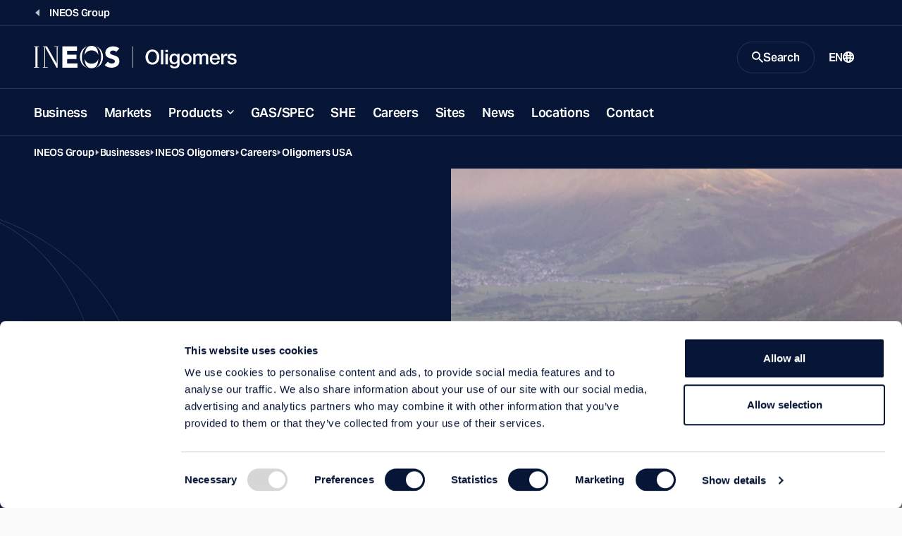

--- FILE ---
content_type: text/html; charset=utf-8
request_url: https://www.ineos.com/businesses/ineos-oligomers/careers/oligomers-usa/
body_size: 13469
content:
<!DOCTYPE html>
<html lang="en">
<head>
    <meta charset="UTF-8" />
    <meta name="viewport" content="width=device-width, initial-scale=1.0" />
    <meta http-equiv="X-UA-Compatible" content="ie=edge" />
    <title>Oligomers USA | INEOS Oligomers</title>
    <link rel="preconnect" href="https://use.typekit.net" crossorigin />
    <link rel="preconnect" href="https://p.typekit.net" />
    <link rel="preload" as="style" href="https://use.typekit.net/wic3dos.css" />
    <link rel="stylesheet"
          href="https://use.typekit.net/wic3dos.css"
          media="print"
          onload="this.media='all'" />
    <noscript>
        <link rel="stylesheet" href="https://use.typekit.net/wic3dos.css" />
    </noscript>
    <link rel="stylesheet" crossorigin href="/assets/style.css?v=HqcZJzHtWGik5FWJNLZCZ8bj4QMGXp4BDwmfcNFIlIg">
    <link rel="apple-touch-icon" sizes="180x180" href="/assets/apple-touch-icon.png">
    <link rel="manifest" href="/assets/site.webmanifest">
    <link rel="shortcut icon" href="/assets/favicon.ico" media="(prefers-color-scheme: light)" sizes="any">
    <link rel="shortcut icon" href="/assets/favicon-dark-mode.ico" media="(prefers-color-scheme: dark)" sizes="any">
    <link rel="icon" href="/assets/favicon.svg" type="image/svg+xml">
    <meta name="msapplication-TileColor" content="#071637">
    <meta name="msapplication-config" content="/assets/browserconfig.xml">
    <meta name="theme-color" content="#ffffff">


    <meta name="twitter:card" content="summary_large_image" />
    <meta name="twitter:title" content="Oligomers USA | INEOS Oligomers">

        <meta name="description" content="INEOS Oligomers is a muti-million euro/year business included in INEOS Group Holdings." />
        <meta property="og:description" content="INEOS Oligomers is a muti-million euro/year business included in INEOS Group Holdings." />

    <meta property="og:title" content="Oligomers USA | INEOS Oligomers" />
    <meta property="og:type" content="website" />
    <meta property="og:url" content="https://www.ineos.com/businesses/ineos-oligomers/careers/oligomers-usa/" />
        <meta property="og:image" content="https://www.ineos.com/assets/apple-touch-icon.png" />
    <meta property="og:locale" content="en" />
    
    <link rel="canonical" href="https://www.ineos.com/businesses/ineos-oligomers/careers/oligomers-usa/" />
    

        <!-- Google Tag Manager -->
        <script>
            (function (w, d, s, l, i) {
                w[l] = w[l] || [];
                w[l].push({
                    'gtm.start':
                        new Date().getTime(),
                    event: 'gtm.js'
                });
                var f = d.getElementsByTagName(s)[0],
                    j = d.createElement(s),
                    dl = l != 'dataLayer' ? '&l=' + l : '';
                j.async = true;
                j.src =
                    'https://www.googletagmanager.com/gtm.js?id=' + i + dl;
                f.parentNode.insertBefore(j, f);
            })(window, document, 'script', 'dataLayer', 'GTM-KLWT78Z');
        </script>
        <!-- End Google Tag Manager -->

    
    
    
</head>
<body class="bg-light" data-search="/searchresultspage/autocomplete/">
        <!-- Google Tag Manager (noscript) -->
        <noscript>
            <iframe src="https://www.googletagmanager.com/ns.html?id=GTM-KLWT78Z"
                    height="0" width="0" style="display: none; visibility: hidden">
            </iframe>
        </noscript>
        <!-- End Google Tag Manager (noscript) -->
<script src="/site.js?v=OcQRTmBn08gaZaj8ZsUtbY8y-Xmh3sysf5mwQFyjgkg" type="text/javascript"></script>

<header class="c-site-header js-header-sticky" data-module="header">
    <a class="c-button is-primary is-small fixed top-1 left-full z-50 focus:left-1" href="#main-content">Skip to main content</a>
        <div class="c-site-header-back-wrapper">
            <div class="c-site-header-back">
                <a href="/" class="c-site-link is-link is-back">
                    <span class="c-site-link-text">INEOS Group</span>
                </a>
            </div>
        </div>
    <div class="c-site-header-bar-wrapper">
        <div class="c-site-header-bar">
            <div class="c-site-header-logo is-double">
                <a href="/businesses/ineos-oligomers/" class="c-site-link is-logo">
                    <img src="/contentassets/10f2b7b9dd97445486a3e2744d4c63f2/oligomers-mobile-logo.svg"
                         class="o-logo c-site-link-svg" alt="Oligomers mobile logo.svg">
                    <img src="/contentassets/10f2b7b9dd97445486a3e2744d4c63f2/oligomers-logo.svg"
                         class="o-logo c-site-link-svg is-wide" alt="Oligomers logo.svg">
                </a>
            </div>
            <div class="c-site-header-bar-controls">
                    <button class="c-site-link is-button is-search js-button-search" aria-expanded="false" aria-controls="search-modal">
                        <svg class="o-icon c-site-link-icon is-closed"
                             width="16"
                             height="16"
                             viewBox="0 0 16 16"
                             xmlns="http://www.w3.org/2000/svg"
                             aria-hidden="true"
                             focusable="false">
                            <path d="M11.435 10.063h-.723l-.256-.247a5.92 5.92 0 0 0 1.437-3.87 5.946 5.946 0 1 0-5.947 5.947 5.92 5.92 0 0 0 3.87-1.437l.247.256v.723L14.637 16 16 14.637l-4.565-4.574Zm-5.489 0A4.111 4.111 0 0 1 1.83 5.946 4.111 4.111 0 0 1 5.946 1.83a4.111 4.111 0 0 1 4.117 4.116 4.111 4.111 0 0 1-4.117 4.117Z"
                                  fill="currentColor" />
                        </svg>
                        <span class="c-site-link-text is-closed">Search</span>
                        <svg class="o-icon c-site-link-icon is-open"
                             width="16"
                             height="16"
                             viewBox="0 0 16 16"
                             xmlns="http://www.w3.org/2000/svg"
                             aria-hidden="true"
                             focusable="false">
                            <path d="M14.359 3.056 3.05 14.364 1.636 12.95 12.95 1.636l1.409 1.42Z" fill="currentColor" />
                            <path d="M1.641 3.056 12.95 14.364l1.414-1.414L3.05 1.636l-1.409 1.42Z" fill="currentColor" />
                        </svg>
                        <span class="c-site-link-text is-open">Close</span>
                    </button>

                <button class="c-site-link is-button is-menu js-button-menu" aria-expanded="false" aria-controls="site-navigation">
                    <span class="c-site-link-text is-closed">Menu</span>
                    <svg class="o-icon c-site-link-icon is-closed"
                         width="16"
                         height="16"
                         viewBox="0 0 16 16"
                         xmlns="http://www.w3.org/2000/svg"
                         aria-hidden="true"
                         focusable="false">
                        <path d="M15.992 4H0V2h16l-.008 2Zm0 5H0V7h16l-.008 2Zm0 5H0v-2h16l-.008 2Z" fill="currentColor" />
                    </svg>
                    <span class="c-site-link-text is-open">Close</span>
                    <svg class="o-icon c-site-link-icon is-open"
                         width="16"
                         height="16"
                         viewBox="0 0 16 16"
                         xmlns="http://www.w3.org/2000/svg"
                         aria-hidden="true"
                         focusable="false">
                        <path d="M14.359 3.056 3.05 14.364 1.636 12.95 12.95 1.636l1.409 1.42Z" fill="currentColor" />
                        <path d="M1.641 3.056 12.95 14.364l1.414-1.414L3.05 1.636l-1.409 1.42Z" fill="currentColor" />
                    </svg>
                </button>

                    <a href="/language-selection/?contentId=1870141" class="c-site-link is-link is-language">
                        <span class="c-site-link-text">EN</span>
                        <svg class="o-icon c-site-link-icon"
                             width="16"
                             height="16"
                             viewBox="0 0 16 16"
                             xmlns="http://www.w3.org/2000/svg"
                             aria-hidden="true"
                             focusable="false">
                            <path d="M8.014.001a7.974 7.974 0 0 1 2.295.3h.2v.1a7.985 7.985 0 0 1 3.974 2.907 8.003 8.003 0 0 1 0 9.377 7.985 7.985 0 0 1-3.974 2.907v.1h-.2a7.972 7.972 0 0 1-4.391 0h-.1a7.984 7.984 0 0 1-4.2-2.87 8.003 8.003 0 0 1 0-9.652A7.984 7.984 0 0 1 8.015.001Zm.2 10.194H6.715c.1 1.3.3 2.498.699 3.798.497.063 1 .063 1.497 0 .4-1.3.599-2.499.699-3.698H8.213v-.1Zm-3.494.2h-.2l-.698.2h-.2l-.798.3a5.993 5.993 0 0 0 2.395 2.398c-.299-1-.399-1.999-.499-2.898Zm6.987 0-.1.4-.4 2.298a5.993 5.993 0 0 0 1.996-2.198l-.498-.2-.998-.3ZM2.225 6.297a6.004 6.004 0 0 0-.2 2.699l.899-.3 1.597-.4a25.016 25.016 0 0 1 0-1.599c-.599 0-1.198-.1-1.597-.3l-.699-.2v.1Zm11.478 0-.5.2c-.399.2-.997.3-1.596.3a24.64 24.64 0 0 1 0 1.599c.599 0 .998.2 1.397.3h.2l.598.3a6.006 6.006 0 0 0-.1-2.599v-.1Zm-7.086.7v1.3c1.03-.04 2.063-.04 3.093 0v-1.3c-1.03.039-2.062.039-3.093 0ZM8.014 2h-.599l-.1.4-.499 2.598c.898.03 1.797.03 2.695 0A23.014 23.014 0 0 0 8.812 1.8l.2.2a5.98 5.98 0 0 0-.998 0Zm3.194 1 .1.499.199 1.4 1.197-.3h.2a5.991 5.991 0 0 0-1.697-1.7V3Zm-5.989-.3h-.2a5.992 5.992 0 0 0-1.796 1.798l.4.1 1.197.3c0-.8.2-1.499.4-2.199Z"
                                  fill="currentColor"/>
                        </svg>
                    </a>
            </div>
        </div>
    </div>
    <div class="c-site-header-nav js-site-nav">
        <nav id="site-navigation" class="c-nav">
            <ul class="c-nav-list">
                        <li class="c-nav-root js-nav-root">
                                <a href="/businesses/ineos-oligomers/business/" class="c-nav-button" target="">Business</a>
                        </li>
                        <li class="c-nav-root js-nav-root">
                                <a href="/businesses/ineos-oligomers/markets/" class="c-nav-button" target="">Markets</a>
                        </li>
                        <li class="c-nav-root js-nav-root">
                                <button class="c-nav-button has-children js-nav-parent-button" aria-expanded="false">Products</button>
                                <ul class="c-nav-sub" aria-label="About menu">
                                    <li class="c-nav-child">
                                        <a href="/businesses/ineos-oligomers/products/" target="" class="c-nav-child-link">
                                            Visit this Section
                                        </a>
                                    </li>
                                        <li class="c-nav-child">
                                            <a href="/businesses/ineos-oligomers/products/linear-alpha-olefins-lao/" target="" class="c-nav-child-link">Linear Alpha Olefins</a>
                                        </li>
                                        <li class="c-nav-child">
                                            <a href="/businesses/ineos-oligomers/products/amodrill-drilling-fluids/" target="" class="c-nav-child-link">Amodrill Drilling Fluids</a>
                                        </li>
                                        <li class="c-nav-child">
                                            <a href="/businesses/ineos-oligomers/products/durasyn-polyalphaolefin-pao/" target="" class="c-nav-child-link">Durasyn Polyalphaolefin</a>
                                        </li>
                                        <li class="c-nav-child">
                                            <a href="/businesses/ineos-oligomers/products/silkflo-polydecenes/" target="" class="c-nav-child-link">Silkflo Polydecenes</a>
                                        </li>
                                        <li class="c-nav-child">
                                            <a href="/businesses/ineos-oligomers/products/indopol-polybutene/" target="" class="c-nav-child-link">Indopol Polybutene</a>
                                        </li>
                                        <li class="c-nav-child">
                                            <a href="/businesses/ineos-oligomers/products/panalane-hydrogenated-pib/" target="" class="c-nav-child-link">Panalane Hydrogenated PIB</a>
                                        </li>
                                        <li class="c-nav-child">
                                            <a href="/businesses/ineos-oligomers/products/specialty-oligomers/" target="" class="c-nav-child-link">Specialty Oligomers</a>
                                        </li>
                                </ul>
                        </li>
                        <li class="c-nav-root js-nav-root">
                                <a href="/businesses/ineos-oligomers/gas-spec/" class="c-nav-button" target="">GAS/SPEC</a>
                        </li>
                        <li class="c-nav-root js-nav-root">
                                <a href="/businesses/ineos-oligomers/she/" class="c-nav-button" target="">SHE</a>
                        </li>
                        <li class="c-nav-root js-nav-root">
                                <a href="/businesses/ineos-oligomers/careers/" class="c-nav-button" target="">Careers</a>
                        </li>
                        <li class="c-nav-root js-nav-root">
                                <a href="/businesses/ineos-oligomers/sites/" class="c-nav-button" target="">Sites</a>
                        </li>
                        <li class="c-nav-root js-nav-root">
                                <a href="/businesses/ineos-oligomers/news/" class="c-nav-button" target="">News</a>
                        </li>
                        <li class="c-nav-root js-nav-root">
                                <a href="/businesses/ineos-oligomers/locations/" class="c-nav-button" target="">Locations</a>
                        </li>
                        <li class="c-nav-root js-nav-root">
                                <a href="/businesses/ineos-oligomers/contact/" class="c-nav-button" target="">Contact</a>
                        </li>

                    <li class="c-nav-root is-language">

                        <a href="/language-selection/?contentId=1870141"
                           class="c-nav-button">
                            <span class="c-site-link-text">EN</span>
                            <svg class="o-icon c-site-link-icon"
                                 width="16"
                                 height="16"
                                 viewBox="0 0 16 16"
                                 xmlns="http://www.w3.org/2000/svg"
                                 aria-hidden="true"
                                 focusable="false">
                                <path d="M8.014.001a7.974 7.974 0 0 1 2.295.3h.2v.1a7.985 7.985 0 0 1 3.974 2.907 8.003 8.003 0 0 1 0 9.377 7.985 7.985 0 0 1-3.974 2.907v.1h-.2a7.972 7.972 0 0 1-4.391 0h-.1a7.984 7.984 0 0 1-4.2-2.87 8.003 8.003 0 0 1 0-9.652A7.984 7.984 0 0 1 8.015.001Zm.2 10.194H6.715c.1 1.3.3 2.498.699 3.798.497.063 1 .063 1.497 0 .4-1.3.599-2.499.699-3.698H8.213v-.1Zm-3.494.2h-.2l-.698.2h-.2l-.798.3a5.993 5.993 0 0 0 2.395 2.398c-.299-1-.399-1.999-.499-2.898Zm6.987 0-.1.4-.4 2.298a5.993 5.993 0 0 0 1.996-2.198l-.498-.2-.998-.3ZM2.225 6.297a6.004 6.004 0 0 0-.2 2.699l.899-.3 1.597-.4a25.016 25.016 0 0 1 0-1.599c-.599 0-1.198-.1-1.597-.3l-.699-.2v.1Zm11.478 0-.5.2c-.399.2-.997.3-1.596.3a24.64 24.64 0 0 1 0 1.599c.599 0 .998.2 1.397.3h.2l.598.3a6.006 6.006 0 0 0-.1-2.599v-.1Zm-7.086.7v1.3c1.03-.04 2.063-.04 3.093 0v-1.3c-1.03.039-2.062.039-3.093 0ZM8.014 2h-.599l-.1.4-.499 2.598c.898.03 1.797.03 2.695 0A23.014 23.014 0 0 0 8.812 1.8l.2.2a5.98 5.98 0 0 0-.998 0Zm3.194 1 .1.499.199 1.4 1.197-.3h.2a5.991 5.991 0 0 0-1.697-1.7V3Zm-5.989-.3h-.2a5.992 5.992 0 0 0-1.796 1.798l.4.1 1.197.3c0-.8.2-1.499.4-2.199Z"
                                      fill="currentColor" />
                            </svg>
                        </a>
                    </li>
            </ul>
        </nav>
    </div>
    <div id="search-modal" class="c-site-header-search js-search-modal">
        <div class="c-site-header-search-bg">
            <svg class=" text-icon"
                 width="395"
                 height="375"
                 viewBox="0 0 395 375"
                 fill="none"
                 xmlns="http://www.w3.org/2000/svg"
                 aria-hidden="true"
                 focusable="false">
                <path fill="currentColor" opacity="0.25" fill-rule="evenodd" clip-rule="evenodd"
                      d="M41.3263 187.476C41.3263 146.398 53.0178 99.6704 78.6129 63.2216C100.777 31.6586 133.367 7.80142 177.84 1.98261C196.741 0.219149 215.861 1.03865 234.56 4.44111C272.058 12.969 300.193 35.0274 320.002 63.2364C345.602 99.6901 357.297 146.418 357.297 187.476C357.297 228.535 345.608 275.274 320.012 311.74C302.52 336.66 278.534 356.782 247.336 367.022C219.708 373.881 190.809 374.962 162.781 370.264C125.916 361.531 98.1956 339.65 78.613 311.755C53.0178 275.294 41.3263 228.555 41.3263 187.476ZM162.419 370.811C124.088 364.339 87.3923 347.091 57.7725 319.066C-19.2575 246.186 -19.2575 128.023 57.7725 55.142C91.2123 23.5035 133.671 5.5997 177.319 1.4306C184.349 0.490453 191.675 0 199.303 0C212.051 0 223.956 1.37026 235.044 3.92039C272.299 10.768 307.868 27.8419 336.723 55.142C413.753 128.023 413.753 246.186 336.723 319.066C311.156 343.256 280.316 359.417 247.704 367.549C233.157 372.345 217.047 375 199.303 375C186.116 375 173.831 373.533 162.419 370.811ZM154.739 368.753C119.367 361.376 85.731 344.673 58.2196 318.643C-18.5635 245.996 -18.5636 128.212 58.2196 55.5649C88.4293 26.9825 126.024 9.6456 165.192 3.55425C126.894 11.9007 98.2198 34.2295 78.1093 62.8679C52.4286 99.4386 40.7108 146.296 40.7108 187.476C40.7108 228.657 52.4286 275.526 78.1093 312.108C96.3463 338.087 121.626 358.878 154.739 368.753ZM238.173 369.688C226.21 372.735 213.265 374.385 199.303 374.385C190.215 374.385 181.557 373.686 173.32 372.357C194.905 374.838 216.84 373.949 238.173 369.688ZM254.551 365.091C284.459 356.498 312.63 341.016 336.276 318.643C413.059 245.996 413.059 128.212 336.276 55.565C310.241 30.9322 278.721 14.6518 245.435 6.7237C277.782 16.7801 302.555 37.3197 320.506 62.8827C346.191 99.4583 357.913 146.315 357.913 187.476C357.913 228.637 346.197 275.506 320.515 312.094C304.289 335.21 282.487 354.221 254.551 365.091Z" />
            </svg>
        </div>
            <div class="c-site-header-search-wrapper">
                <div class="c-modal-search" data-module="search">
                    <div class="c-modal-search-wrapper">
                        <div class="c-modal-search-form-wrapper">
                            <form class="c-modal-search-form js-site-seach" action="/search-page/" method="get" autocomplete="off">
                                <div class="c-modal-search-column">
                                    <h2 class="c-modal-search-title">Search INEOS</h2>
                                    <div class="c-modal-search-input-wrapper">
                                        <label for="site-search" class="c-modal-search-label sr-only">Search</label>
                                        <input type="search" id="site-search" class="c-index-search-input js-site-search-input" name="q" placeholder="Search Query" type="search" required />
                                        <div class="c-autocomplete js-autocomplete-suggestions"></div>
                                        <button type="submit" class="c-modal-search-button">
                                            <svg class="o-icon c-modal-search-button-icon"
                                                 width="16"
                                                 height="16"
                                                 viewBox="0 0 16 16"
                                                 xmlns="http://www.w3.org/2000/svg"
                                                 aria-hidden="true"
                                                 focusable="false">
                                                <path d="M11.435 10.063h-.723l-.256-.247a5.92 5.92 0 0 0 1.437-3.87 5.946 5.946 0 1 0-5.947 5.947 5.92 5.92 0 0 0 3.87-1.437l.247.256v.723L14.637 16 16 14.637l-4.565-4.574Zm-5.489 0A4.111 4.111 0 0 1 1.83 5.946 4.111 4.111 0 0 1 5.946 1.83a4.111 4.111 0 0 1 4.117 4.116 4.111 4.111 0 0 1-4.117 4.117Z"
                                                      fill="currentColor" />
                                            </svg>
                                        </button>
                                    </div>
                                        <div class="c-modal-search-suggestions">
                                            <h3 class="c-modal-search-subtitle">Suggestions</h3>
                                            <ul class="c-modal-search-list o-list is-inline">
                                                    <li class="c-modal-search-item">
                                                        <a href="/search-page/?q=Careers" class="c-modal-search-list-link">Careers</a>
                                                    </li>
                                                    <li class="c-modal-search-item">
                                                        <a href="/search-page/?q=Sustainability" class="c-modal-search-list-link">Sustainability</a>
                                                    </li>
                                            </ul>
                                        </div>
                                </div>
                                    <div class="c-modal-search-column hidden lg:block">
                                        <div class="c-modal-search-filters-wrapper">
                                            <div class="c-modal-search-filters">
                                                <fieldset class="c-form-fs">
                                                    <legend class="c-form-label">Filter by:</legend>
                                                        <label class="c-form-cb">
                                                            <input type="checkbox" class="c-form-cb-input" name="categories" value="Business">
                                                            <span class="c-form-cb-caption">Business</span>
                                                        </label>
                                                        <label class="c-form-cb">
                                                            <input type="checkbox" class="c-form-cb-input" name="categories" value="Careers">
                                                            <span class="c-form-cb-caption">Careers</span>
                                                        </label>
                                                        <label class="c-form-cb">
                                                            <input type="checkbox" class="c-form-cb-input" name="categories" value="Document">
                                                            <span class="c-form-cb-caption">Document</span>
                                                        </label>
                                                        <label class="c-form-cb">
                                                            <input type="checkbox" class="c-form-cb-input" name="categories" value="Group">
                                                            <span class="c-form-cb-caption">Group</span>
                                                        </label>
                                                        <label class="c-form-cb">
                                                            <input type="checkbox" class="c-form-cb-input" name="categories" value="INCH Magazine">
                                                            <span class="c-form-cb-caption">INCH Magazine</span>
                                                        </label>
                                                        <label class="c-form-cb">
                                                            <input type="checkbox" class="c-form-cb-input" name="categories" value="Markets">
                                                            <span class="c-form-cb-caption">Markets</span>
                                                        </label>
                                                        <label class="c-form-cb">
                                                            <input type="checkbox" class="c-form-cb-input" name="categories" value="News">
                                                            <span class="c-form-cb-caption">News</span>
                                                        </label>
                                                        <label class="c-form-cb">
                                                            <input type="checkbox" class="c-form-cb-input" name="categories" value="Products">
                                                            <span class="c-form-cb-caption">Products</span>
                                                        </label>
                                                        <label class="c-form-cb">
                                                            <input type="checkbox" class="c-form-cb-input" name="categories" value="Sports">
                                                            <span class="c-form-cb-caption">Sports</span>
                                                        </label>
                                                        <label class="c-form-cb">
                                                            <input type="checkbox" class="c-form-cb-input" name="categories" value="Sustainability">
                                                            <span class="c-form-cb-caption">Sustainability</span>
                                                        </label>
                                                </fieldset>
                                            </div>
                                        </div>
                                    </div>
                            </form>
                        </div>
                        <div class="c-modal-search-cta">
                            <div class="c-modal-search-cta-wrapper">
                                <span class="c-modal-search-cta-text">Looking for a product? Search using our product finder.</span>
                                <a href="/products/" class="c-button is-primary is-small flex-shrink-0">
                                    Product Finder
                                    <svg class="o-icon size-3"
                                         width="16"
                                         height="16"
                                         viewBox="0 0 16 16"
                                         xmlns="http://www.w3.org/2000/svg"
                                         aria-hidden="true"
                                         focusable="false">
                                        <path d="M9.45.5 16 8.015 9.448 15.5l-1.475-1.29 4.567-5.217H0V7.034h12.546L7.97 1.787 9.45.5Z"
                                              fill="currentColor" />
                                    </svg>
                                </a>
                            </div>
                        </div>
                    </div>
                </div>
            </div>
    </div>
</header>
    <main id="main-content" class="c-main bg-transparent">



        <div class="c-breadcrumbs is-dark">
            <div class="o-block is-wide">
                <nav aria-label="Breadcrumb" class="c-breadcrumbs-nav">
                    <ol class="c-breadcrumbs-list">
                                <li class="c-breadcrumbs-item">
                                    <a href="/" class="c-breadcrumbs-link">INEOS Group</a>
                                </li>
                                <li class="c-breadcrumbs-item">
                                    <a href="/our-businesses/" class="c-breadcrumbs-link">Businesses</a>
                                </li>
                                <li class="c-breadcrumbs-item">
                                    <a href="/businesses/ineos-oligomers/" class="c-breadcrumbs-link">INEOS Oligomers</a>
                                </li>
                                <li class="c-breadcrumbs-item">
                                    <a href="/businesses/ineos-oligomers/careers/" class="c-breadcrumbs-link">Careers</a>
                                </li>
                                <li class="c-breadcrumbs-item">
                                    <a href="/businesses/ineos-oligomers/careers/oligomers-usa/" class="c-breadcrumbs-link">Oligomers USA</a>
                                </li>
                    </ol>
                </nav>
            </div>
        </div>



<div class="c-page-header is-cover">
  <div class="o-block is-wide px-0">
    <div class="c-page-header-container">
      <div class="c-page-header-left">
          <h1 class="c-page-header-title" >Oligomers USA</h1>
          <div class="c-page-header-description s-wys" >
<p>Are you IN?</p>          </div>
        

      </div>
      <div class="c-page-header-right">
          <picture class="c-page-header-picture">
            <source
              srcset="/globalassets/headers/careers/careers-2.jpg 1x, /globalassets/headers/careers/careers-2.jpg 2x"
              media="(min-width: 640px)"/>
            <img class="c-page-header-image"
                 src="/globalassets/headers/careers/careers-2.jpg"
                 alt="Careers 2.jpg"/>
          </picture>
      </div>
    </div>
  </div>
</div>
        
<div data-qa="StackedPage"></div>




<div class="o-block-wrapper ">
    <div class="o-block is-wide py-s">
        <div class="b-generic">
            <div class="b-generic-content">
                <div class="s-wys">
                    <h2 
                        class="c-heading-lead u-color-brand-navy">
                    </h2>
                    
<p class="c-heading-delta u-font-dinpro">INEOS is an Equal Opportunity Employer.</p>
<p>INEOS is a young company. It has grown to become a leading chemical company with sales today of around $60 billion. INEOS Oligomers is a muti-million euro/year business included in INEOS Group Holdings. Oligomers operates 6 production sites worldwide: US, Canada, Belgium, France, and Germany.&nbsp; Oligomers has 4 main product lines and a portfolio of over 60 products. &nbsp;We are a nimble business that values safety, ingenuity, and grit. Join INEOS and find your full potential in a fast-paced and rewarding environment.</p>
<p>Most of our employees have spent all their working lives in the chemical or oil industry. They arrived at INEOS from companies such as BASF, Bayer, Borealis, BP, Degussa, Dow, Enichem, Hoechst, ICI, Norsk Hydro, and Solvay. We continue unashamedly to extract best practices from this very impressive group of people in all spheres of activity.</p>
<p>We believe INEOS is a refreshing place to work and we are prepared to embrace new approaches to business. Safety is our first priority. We believe strongly in employee share ownership, we are highly focused on growth and EBITDA, and see the &ldquo;customer as king&rdquo;.&nbsp;</p>
<p>We offer a competitive benefits package, including:</p>
<div class="c-multi-column c-multi-column--2 u-margin-bottom-medium">
<ul>
<li>401(k) Savings Investment Program</li>
<li>Vacation</li>
<li>Medical</li>
<li>Dental</li>
<li>Vision</li>
<li>Short Term Disability</li>
<li>Life Insurance</li>
</ul>
<p>&nbsp;</p>
<ul>
<li>Employee Assistance Program</li>
<li>9 Paid Holidays</li>
<li>EBITDA Bonus &ndash; up to 21%</li>
</ul>
<br />
<h2>Downloads</h2>
<br />
<p><a class="c-button c-button--outline" title="Top 100 chemical companies" href="/EPiServer/CMS/Content/globalassets/ineos-group/businesses/ineos-oligomers/careers/top-100-chemical-companies--2021.pdf,,32999?epieditmode=False" target="_blank" rel="noopener">TOP 100 CHEMICAL COMPANIES</a></p>
</div>
                </div>
            </div>
        </div>
    </div>
</div>


<div class="o-block-wrapper bg-light">
    <div class="o-block is-wide py-s">
        <div class="c-section">
            <div class="c-section-wrapper">
                    <div class="c-section-header">
                        <div class="c-section-title-wrapper">
                            <h2 class="c-section-title">
Oligomers US INsights                            </h2>
                        </div>
                    </div>
                <div class="c-section-body">
                        <div class="o-grid">
                            
<div class="block articlepage o-grid-item is-three-per-row  RenderCssTags">
<a class="c-card-inch" href="/inch-magazine/articles/issue-9/the-$9-billion-deal/">
    <div class="c-card-inch-wrapper">
        <div class="c-card-inch-contents">
            <div class="c-card-inch-body">
                    <span class="c-card-inch-cat">Issue 9</span>
                <h3 class="c-card-inch-title">
The $9 Billion deal                </h3>
                    <p class="c-card-inch-date">DEC 2015</p>
            </div>
            <svg xmlns="http://www.w3.org/2000/svg" class="c-card-inch-logo" fill="none" viewBox="0 0 55 187">
                <path d="M56 138.484v14.088H34.78v20.34H56V187H1.018v-14.088h22.678v-20.34H1.018v-14.088H56ZM29.164 87.946c4.229 0 8.105.778 11.63 2.334 3.523 1.557 6.561 3.64 9.113 6.249 2.452 2.507 4.388 5.401 5.808 8.682l-.001 22.892c-.165.424-.338.852-.521 1.284H38.132c4.034-3.256 6.052-7.278 6.052-12.066 0-2.107-.39-4.058-1.167-5.853-.778-1.796-1.835-3.34-3.172-4.633-1.336-1.293-2.928-2.31-4.775-3.052-1.847-.742-3.84-1.113-5.979-1.113-2.187 0-4.204.371-6.051 1.113-1.848.742-3.451 1.771-4.813 3.088a14.47 14.47 0 0 0-3.207 4.633c-.778 1.771-1.167 3.686-1.167 5.745 0 4.501 1.944 8.547 5.833 12.138H2.77l-.51-1.436c-.779-2.155-1.35-4.166-1.714-6.033A28.821 28.821 0 0 1 0 116.387c0-3.734.717-7.313 2.15-10.737a28.048 28.048 0 0 1 6.052-9.05c2.6-2.609 5.687-4.704 9.26-6.284 3.573-1.58 7.473-2.37 11.702-2.37ZM56 25.27v14.207L22.384 65.715H56V79.85H1.018V65.715l33.616-26.24H1.018V25.27H56ZM56 0v14.15H1.018V0H56Z" fill="#fff" opacity=".75" />
            </svg>
                <picture class="c-card-inch-picture">
                    <source srcset="https://res.cloudinary.com/ineoslive/image/upload/w_432,c_fill,f_auto,dpr_2.0/IneosCapitalv3/globalassets/inch-magazine/issue-9/images/billion-deal-banner.jpg 1x,
                                https://res.cloudinary.com/ineoslive/image/upload/w_864,c_fill,f_auto,dpr_2.0/IneosCapitalv3/globalassets/inch-magazine/issue-9/images/billion-deal-banner.jpg 2x" />
                    <img class="c-card-inch-image" src="https://res.cloudinary.com/ineoslive/image/upload/w_864,c_fill,f_auto,dpr_2.0/IneosCapitalv3/globalassets/inch-magazine/issue-9/images/billion-deal-banner.jpg" loading="lazy" />
                </picture>
        </div>
    </div>
</a></div><div class="block articlepage o-grid-item is-three-per-row  RenderCssTags">
<a class="c-card-inch" href="/inch-magazine/articles/issue-16/welcome-to-the-kingdom/">
    <div class="c-card-inch-wrapper">
        <div class="c-card-inch-contents">
            <div class="c-card-inch-body">
                    <span class="c-card-inch-cat">Issue 16</span>
                <h3 class="c-card-inch-title">
Welcome to The Kingdom                </h3>
                    <p class="c-card-inch-date">AUG 2019</p>
            </div>
            <svg xmlns="http://www.w3.org/2000/svg" class="c-card-inch-logo" fill="none" viewBox="0 0 55 187">
                <path d="M56 138.484v14.088H34.78v20.34H56V187H1.018v-14.088h22.678v-20.34H1.018v-14.088H56ZM29.164 87.946c4.229 0 8.105.778 11.63 2.334 3.523 1.557 6.561 3.64 9.113 6.249 2.452 2.507 4.388 5.401 5.808 8.682l-.001 22.892c-.165.424-.338.852-.521 1.284H38.132c4.034-3.256 6.052-7.278 6.052-12.066 0-2.107-.39-4.058-1.167-5.853-.778-1.796-1.835-3.34-3.172-4.633-1.336-1.293-2.928-2.31-4.775-3.052-1.847-.742-3.84-1.113-5.979-1.113-2.187 0-4.204.371-6.051 1.113-1.848.742-3.451 1.771-4.813 3.088a14.47 14.47 0 0 0-3.207 4.633c-.778 1.771-1.167 3.686-1.167 5.745 0 4.501 1.944 8.547 5.833 12.138H2.77l-.51-1.436c-.779-2.155-1.35-4.166-1.714-6.033A28.821 28.821 0 0 1 0 116.387c0-3.734.717-7.313 2.15-10.737a28.048 28.048 0 0 1 6.052-9.05c2.6-2.609 5.687-4.704 9.26-6.284 3.573-1.58 7.473-2.37 11.702-2.37ZM56 25.27v14.207L22.384 65.715H56V79.85H1.018V65.715l33.616-26.24H1.018V25.27H56ZM56 0v14.15H1.018V0H56Z" fill="#fff" opacity=".75" />
            </svg>
                <picture class="c-card-inch-picture">
                    <source srcset="https://res.cloudinary.com/ineoslive/image/upload/w_432,c_fill,f_auto,dpr_2.0/IneosCapitalv3/globalassets/inch-magazine/issue-16/images/inch-16-the-kingdom-min.jpg 1x,
                                https://res.cloudinary.com/ineoslive/image/upload/w_864,c_fill,f_auto,dpr_2.0/IneosCapitalv3/globalassets/inch-magazine/issue-16/images/inch-16-the-kingdom-min.jpg 2x" />
                    <img class="c-card-inch-image" src="https://res.cloudinary.com/ineoslive/image/upload/w_864,c_fill,f_auto,dpr_2.0/IneosCapitalv3/globalassets/inch-magazine/issue-16/images/inch-16-the-kingdom-min.jpg" loading="lazy" />
                </picture>
        </div>
    </div>
</a></div><div class="block articlepage o-grid-item is-three-per-row  RenderCssTags">
<a class="c-card-inch" href="/inch-magazine/articles/issue-11/just-the-job/">
    <div class="c-card-inch-wrapper">
        <div class="c-card-inch-contents">
            <div class="c-card-inch-body">
                    <span class="c-card-inch-cat">Issue 11</span>
                <h3 class="c-card-inch-title">
Just the job                </h3>
                    <p class="c-card-inch-date">DEC 2016</p>
            </div>
            <svg xmlns="http://www.w3.org/2000/svg" class="c-card-inch-logo" fill="none" viewBox="0 0 55 187">
                <path d="M56 138.484v14.088H34.78v20.34H56V187H1.018v-14.088h22.678v-20.34H1.018v-14.088H56ZM29.164 87.946c4.229 0 8.105.778 11.63 2.334 3.523 1.557 6.561 3.64 9.113 6.249 2.452 2.507 4.388 5.401 5.808 8.682l-.001 22.892c-.165.424-.338.852-.521 1.284H38.132c4.034-3.256 6.052-7.278 6.052-12.066 0-2.107-.39-4.058-1.167-5.853-.778-1.796-1.835-3.34-3.172-4.633-1.336-1.293-2.928-2.31-4.775-3.052-1.847-.742-3.84-1.113-5.979-1.113-2.187 0-4.204.371-6.051 1.113-1.848.742-3.451 1.771-4.813 3.088a14.47 14.47 0 0 0-3.207 4.633c-.778 1.771-1.167 3.686-1.167 5.745 0 4.501 1.944 8.547 5.833 12.138H2.77l-.51-1.436c-.779-2.155-1.35-4.166-1.714-6.033A28.821 28.821 0 0 1 0 116.387c0-3.734.717-7.313 2.15-10.737a28.048 28.048 0 0 1 6.052-9.05c2.6-2.609 5.687-4.704 9.26-6.284 3.573-1.58 7.473-2.37 11.702-2.37ZM56 25.27v14.207L22.384 65.715H56V79.85H1.018V65.715l33.616-26.24H1.018V25.27H56ZM56 0v14.15H1.018V0H56Z" fill="#fff" opacity=".75" />
            </svg>
                <picture class="c-card-inch-picture">
                    <source srcset="https://res.cloudinary.com/ineoslive/image/upload/w_432,c_fill,f_auto,dpr_2.0/IneosCapitalv3/globalassets/inch-magazine/issue-11/images/just-the-job.jpg 1x,
                                https://res.cloudinary.com/ineoslive/image/upload/w_864,c_fill,f_auto,dpr_2.0/IneosCapitalv3/globalassets/inch-magazine/issue-11/images/just-the-job.jpg 2x" />
                    <img class="c-card-inch-image" src="https://res.cloudinary.com/ineoslive/image/upload/w_864,c_fill,f_auto,dpr_2.0/IneosCapitalv3/globalassets/inch-magazine/issue-11/images/just-the-job.jpg" loading="lazy" />
                </picture>
        </div>
    </div>
</a></div>
                        </div>
                </div>
            </div>
        </div>
    </div>
</div>


    </main>

    <footer class="c-site-footer">



<div class="c-site-footer-wrapper o-block is-wide">
    <div class="c-site-footer-columns">
        <div class="c-site-footer-menus">
            <div class="c-site-footer-menu is-primary">
                <div class="c-footer-nav is-large">
                    <h4 class="sr-only">Site sections</h4>
                    <ul class="c-footer-nav-list">
                                <li class="c-footer-nav-item">
                                    <a href="/about/" class="c-footer-nav-link">About Us</a>
                                </li>
                                <li class="c-footer-nav-item">
                                    <a href="/industry/" class="c-footer-nav-link">Industry</a>
                                </li>
                                <li class="c-footer-nav-item">
                                    <a href="/Automotive/" class="c-footer-nav-link">Automotive</a>
                                </li>
                                <li class="c-footer-nav-item">
                                    <a href="/sports/" class="c-footer-nav-link">Sports</a>
                                </li>
                                <li class="c-footer-nav-item">
                                    <a href="/charities/" class="c-footer-nav-link">Charity</a>
                                </li>
                                <li class="c-footer-nav-item">
                                    <a href="/sustainability/" class="c-footer-nav-link">Sustainability</a>
                                </li>
                                <li class="c-footer-nav-item">
                                    <a href="/careers/" class="c-footer-nav-link">Careers</a>
                                </li>
                                <li class="c-footer-nav-item">
                                    <a href="/media/" class="c-footer-nav-link">News</a>
                                </li>
                                <li class="c-footer-nav-item">
                                    <a href="/investors-companies/" class="c-footer-nav-link">Investors</a>
                                </li>
                    </ul>
                </div>
            </div>
            <div class="c-site-footer-menu is-secondary">
                <div class="c-footer-nav">
                    <h4 class="c-footer-nav-title">Industry</h4>
                    <ul class="c-footer-nav-list">
                                <li class="c-footer-nav-item">
                                    <a href="/our-businesses/" class="c-footer-nav-link">Businesses</a>
                                </li>
                                <li class="c-footer-nav-item">
                                    <a href="/industry/products/chemicals/" class="c-footer-nav-link">Chemicals</a>
                                </li>
                                <li class="c-footer-nav-item">
                                    <a href="/industry/products/polymers/" class="c-footer-nav-link">Polymers</a>
                                </li>
                                <li class="c-footer-nav-item">
                                    <a href="/industry/products/oil-and-gas/" class="c-footer-nav-link">Oil and Gas</a>
                                </li>
                                <li class="c-footer-nav-item">
                                    <a href="/industry/markets/" class="c-footer-nav-link">Markets</a>
                                </li>
                                <li class="c-footer-nav-item">
                                    <a href="/products/" class="c-footer-nav-link">Product Finder</a>
                                </li>
                    </ul>
                </div>
            </div>
                <div class="c-site-footer-menu is-secondary">
                    <div class="c-footer-nav">
                        <h4 class="c-footer-nav-title">Sport</h4>
                        <ul class="c-footer-nav-list">
                                    <li class="c-footer-nav-item">
                                        <a href="/sports/football/" class="c-footer-nav-link">Football</a>
                                    </li>
                                    <li class="c-footer-nav-item">
                                        <a href="/sports/f1/" class="c-footer-nav-link">F1</a>
                                    </li>
                                    <li class="c-footer-nav-item">
                                        <a href="/sports/cycling/" class="c-footer-nav-link">Cycling</a>
                                    </li>
                        </ul>
                    </div>
                </div>
        </div>
        <div class="c-site-footer-info">
            <div class="c-site-footer-logo">
                <a href="/" class="c-site-footer-logo-link">
                    <svg role="img"
                         class="o-logo c-site-footer-logo-svg"
                         width="158"
                         height="40"
                         viewBox="0 0 158 40"
                         xmlns="http://www.w3.org/2000/svg"
                         aria-label="INEOS logo">
                        <path d="m128.852 35.212 6.267-6.556a9.803 9.803 0 0 0 3.412 2.647 10.11 10.11 0 0 0 4.258.956c2.876 0 6.097-1.288 6.097-3.978 0-6.987-18.735-3.224-18.735-15.911 0-8.117 7.395-12.357 15.236-12.357 4.444-.163 8.797 1.25 12.244 3.975l-6.033 6.285a8.649 8.649 0 0 0-2.917-1.905 8.871 8.871 0 0 0-3.459-.619c-2.478 0-5.93 1.074-5.93 3.926 0 6.932 18.4 2.468 18.4 15.796 0 8.495-7.16 12.52-15.408 12.52-4.946.148-9.759-1.565-13.432-4.78Zm-36.497-12.71c1.25 5.63 6.26 9.161 12.815 9.161 6.385 0 11.295-3.357 12.706-8.723-.573 10.166-3.912 16.985-12.642 16.985-9.01-.003-12.42-6.763-12.88-17.423Zm-8.288-2.478c0-9.57 5.464-17.038 14.476-19.545-7.106 2.977-11.05 10.627-11.05 20.46 0 9.043 4.262 15.849 10.978 18.608-8.972-2.523-14.404-9.97-14.404-19.523Zm38.783-.764c0-8.976-3.927-15.672-10.252-18.56 8.579 2.699 13.752 10.016 13.752 19.327 0 9.417-5.296 16.794-14.049 19.416 6.932-3.062 10.549-10.667 10.549-20.183ZM51.887 39.19V1.017h27.231v7.842h-18.43v7.087h17.325v7.736H60.688v7.736h19.357v7.774H51.887Zm-10.574-.008-21.26-36.8V38.15h4.792v1.033H15.73V38.15h2.954V2.108H15.73v-1.09h7.691l18.366 31.107V2.11H36.81V1.02h8.231v1.09h-1.895v37.072h-1.833ZM0 39.183V38.15h3.023V2.108H0v-1.09h10.038v1.09H6.986V38.15h3.052v1.033H0ZM105.232.106c8.966 0 12.176 6.687 12.663 17.093-1.382-5.42-6.306-8.809-12.729-8.809-6.532 0-11.513 3.5-12.796 9.086.536-10.358 3.986-17.37 12.862-17.37Z"
                              fill="currentColor" />
                    </svg>
                </a>
            </div>

                <div class="c-site-footer-social">
                    <div class="c-social">
                        <h4 class="c-social-title">Follow Us</h4>
                        <ul class="c-social-list">
                                <li class="c-social-item">
                                    <a href="https://www.facebook.com/ineos" class="c-social-link" target="_blank" aria-label="Facebook">
                                        <svg class="o-icon c-social-link-icon"
                                             width="16"
                                             height="16"
                                             viewBox="0 0 16 16"
                                             xmlns="http://www.w3.org/2000/svg"
                                             aria-hidden="true"
                                             focusable="false">

                                                    <path d="M16 8a8 8 0 0 0-8-8 8 8 0 0 0-8 8c0 3.75 2.584 6.9 6.069 7.766v-5.322h-1.65V8h1.65V6.947c0-2.722 1.231-3.985 3.906-3.985.506 0 1.381.1 1.74.2v2.213a10.54 10.54 0 0 0-.924-.031c-1.313 0-1.82.497-1.82 1.787V8h2.613l-.45 2.444H8.97v5.497A7.999 7.999 0 0 0 16 8Z"
                                                          fill="currentColor" />

                                        </svg>
                                    </a>
                                </li>
                                <li class="c-social-item">
                                    <a href="https://www.youtube.com/user/INEOSgroup/featured" class="c-social-link" target="_blank" aria-label="YouTube">
                                        <svg class="o-icon c-social-link-icon"
                                             width="16"
                                             height="16"
                                             viewBox="0 0 16 16"
                                             xmlns="http://www.w3.org/2000/svg"
                                             aria-hidden="true"
                                             focusable="false">

                                                    <path d="M15.666 4.247a2.008 2.008 0 0 0-1.415-1.423c-1.248-.337-6.25-.337-6.25-.337s-5.004 0-6.252.337c-.689.184-1.23.73-1.415 1.423C0 5.504 0 8.123 0 8.123s0 2.619.334 3.875a1.977 1.977 0 0 0 1.415 1.4c1.248.337 6.251.337 6.251.337s5.003 0 6.251-.336a1.982 1.982 0 0 0 1.415-1.4C16 10.741 16 8.122 16 8.122s0-2.619-.334-3.876Zm-9.3 6.254V5.744l4.18 2.379-4.18 2.378Z"
                                                          fill="currentColor" />

                                        </svg>
                                    </a>
                                </li>
                                <li class="c-social-item">
                                    <a href="https://twitter.com/INEOS" class="c-social-link" target="_blank" aria-label="Twitter">
                                        <svg class="o-icon c-social-link-icon"
                                             width="16"
                                             height="16"
                                             viewBox="0 0 16 16"
                                             xmlns="http://www.w3.org/2000/svg"
                                             aria-hidden="true"
                                             focusable="false">

                                                    <path d="M12.6 1h2.454l-5.36 6.126L16 15.463h-4.937l-3.87-5.055-4.422 5.055H.313L6.046 8.91 0 1h5.062l3.494 4.62L12.6 1Zm-.862 12.996h1.359L4.322 2.391h-1.46l8.876 11.605Z"
                                                          fill="currentColor" />

                                        </svg>
                                    </a>
                                </li>
                                <li class="c-social-item">
                                    <a href="https://www.ineos.com/rsspage/" class="c-social-link" target="_blank" aria-label="Rss">
                                        <svg class="o-icon c-social-link-icon"
                                             width="16"
                                             height="16"
                                             viewBox="0 0 16 16"
                                             xmlns="http://www.w3.org/2000/svg"
                                             aria-hidden="true"
                                             focusable="false">

                                                    <path d="M15 15C15 7.269 8.731 1 1 1v2c6.628 0 12 5.372 12 12h2ZM1 5v2a8 8 0 0 1 8 8h2C11 9.478 6.522 5 1 5Zm4 8a2 2 0 1 0-4 0 2 2 0 0 0 4 0Z"
                                                          fill="currentColor" />

                                        </svg>
                                    </a>
                                </li>
                        </ul>
                    </div>
                </div>
                <div class="c-site-footer-blurb">
                    <p class="c-site-footer-blurb-text">This website is published by INEOS on behalf of its businesses. Headquarters: 38 Hans Crescent, Knightsbridge, London, SW1X 0LZ, UK. INEOS is a Registered Trademark, the property of INEOS Capital Limited.</p>
                    <p class="c-site-footer-blurb-text">Copyright © 2026. All rights reserved.</p>
                </div>
        </div>
    </div>
    <div class="c-site-footer-signoff">
        <div class="c-footer-nav is-inline is-small is-muted">
            <ul class="c-footer-nav-list">
                        <li class="c-footer-nav-item">
                            <a href="/information/legal/" class="c-footer-nav-link">Legal</a>
                        </li>
                        <li class="c-footer-nav-item">
                            <a href="/information/anti-slavery-act/" class="c-footer-nav-link">Anti Slavery Act</a>
                        </li>
                        <li class="c-footer-nav-item">
                            <a href="/information/privacy-policy/" class="c-footer-nav-link">Privacy Policy</a>
                        </li>
                        <li class="c-footer-nav-item">
                            <a href="/information/cookie-policy/" class="c-footer-nav-link">Cookie Policy</a>
                        </li>
                        <li class="c-footer-nav-item">
                            <a href="/information/vat-numbers/" class="c-footer-nav-link">VAT Numbers</a>
                        </li>
                        <li class="c-footer-nav-item">
                            <a href="/terms_of_sale/" class="c-footer-nav-link">Terms of Sale</a>
                        </li>
                        <li class="c-footer-nav-item">
                            <a href="/careers/transparency-in-coverage-rule/" class="c-footer-nav-link">US Transparency in Coverage</a>
                        </li>
            </ul>
        </div>
        <div class="c-site-footer-agency">
            <div class="c-footer-nav is-inline is-small">
                <a href="https://www.themtmagency.com/" class="c-footer-nav-link" target="_blank">Site by The MTM Agency</a>
            </div>
        </div>
    </div>
</div>        <script defer="defer" src="/Util/Find/epi-util/find.js"></script>
<script>
document.addEventListener('DOMContentLoaded',function(){if(typeof FindApi === 'function'){var api = new FindApi();api.setApplicationUrl('/');api.setServiceApiBaseUrl('/find_v2/');api.processEventFromCurrentUri();api.bindWindowEvents();api.bindAClickEvent();api.sendBufferedEvents();}})
</script>

    </footer>
    <button data-qa="BackToTopButton" class="c-back-to-top c-button c-button--primary" type="button"
            aria-label="Back to top" data-module="back-to-top">
        <svg
            class="o-icon size-4"
            width="16"
            height="16"
            viewBox="0 0 16 16"
            xmlns="http://www.w3.org/2000/svg"
            aria-hidden="true"
            focusable="false"
        >
            <path d="M.5 6.55 8.015 0 15.5 6.552l-1.29 1.475L8.993 3.46V16H7.034V3.454L1.787 8.03.5 6.55Z"
                  fill="currentColor"/>
        </svg>
        <span class="c-back-to-top-label">Top</span>
    </button>
    <script defer type="module" crossorigin src="/assets/main.js?v=vTF9tNIfG6QI5dunuL4MrRGK6ouUNg3hoC7wFceNYAQ"></script>
</body>
</html>


--- FILE ---
content_type: image/svg+xml
request_url: https://www.ineos.com/contentassets/10f2b7b9dd97445486a3e2744d4c63f2/oligomers-mobile-logo.svg
body_size: 13419
content:
<svg width="61" height="32" viewBox="0 0 61 32" fill="none" xmlns="http://www.w3.org/2000/svg">
<g clip-path="url(#clip0_4756_22440)">
<path d="M22.5077 11.5982V8.73552H28.6399V5.87139H22.5077V3.24535H29.0296V0.340124H19.3913L19.3927 14.4779H29.3598L29.3584 11.5982H22.5077Z" fill="white"/>
<path d="M50.8329 4.46554C50.8329 3.46218 51.9922 3.08379 52.8283 3.08379C53.5497 3.08379 54.5006 3.36864 54.9768 3.97236L57.0104 1.75731C55.8682 0.753941 54.4071 0.35713 52.885 0.35713C50.242 0.35713 47.752 1.85226 47.752 4.71072C47.752 9.17626 54.0641 7.85261 54.0641 10.3128C54.0641 11.2595 52.9814 11.713 52.0106 11.713C51.0399 11.713 50.0337 11.2411 49.4257 10.4446L47.3155 12.7532C48.5895 13.9281 50.1102 14.4383 51.8406 14.4383C54.6154 14.4383 57.0303 13.0182 57.0303 10.028C57.0303 5.33286 50.8329 6.90593 50.8329 4.46271V4.46554Z" fill="white"/>
<path d="M34.0648 6.33623C34.5183 4.29973 36.2884 3.02285 38.6069 3.02285C40.9254 3.02285 42.636 4.26005 43.1263 6.23702C42.9534 2.44181 41.8154 0 38.6324 0C35.4494 0 34.2533 2.55943 34.0648 6.33623Z" fill="white"/>
<path d="M32.2197 7.7364C32.2197 4.08574 33.6198 1.24145 36.1438 0.137467C32.9438 1.06714 31.0037 3.84198 31.0037 7.3977C31.0037 10.9534 32.9339 13.7127 36.1183 14.648C33.7332 13.6234 32.2197 11.0951 32.2197 7.7364Z" fill="white"/>
<path d="M43.1178 8.58813C42.6175 10.5481 40.8744 11.7725 38.6069 11.7725C36.3394 11.7725 34.5027 10.4843 34.0578 8.43082C34.2221 12.321 35.4324 14.7855 38.6324 14.7855C41.8324 14.7855 42.918 12.2969 43.1192 8.58955L43.1178 8.58813Z" fill="white"/>
<path d="M41.3293 0.218246C43.5756 1.29105 44.9686 3.77963 44.9686 7.11284C44.9686 10.6459 43.6818 13.4717 41.2244 14.6083C44.3323 13.6361 46.2101 10.8953 46.2101 7.3977C46.2101 3.90009 44.3734 1.22019 41.3293 0.218246Z" fill="white"/>
<path d="M0.471922 0.746855H1.53906V14.0953H0.471922V14.4794L4.02338 14.4808V14.0953H2.94349V0.746855H4.02338V0.342958H0.471922V0.746855Z" fill="white"/>
<path d="M13.9026 0.744021H15.6627V11.8533L9.17059 0.338707H6.44677V0.744021H7.49407V14.0811H6.44677V14.4652H9.67228V14.0811H7.97591V0.846058L15.4955 14.4652H16.1431V0.744021H16.8135V0.338707H13.9026V0.744021Z" fill="white"/>
<path d="M4.55624 19.5302C5.26625 19.5302 5.90399 19.6634 6.46803 19.9298C7.03206 20.1963 7.50965 20.5562 7.9008 21.0083C8.29194 21.4618 8.59097 21.989 8.79929 22.5942C9.00762 23.1979 9.11249 23.837 9.11249 24.513C9.11249 25.189 9.00762 25.8409 8.79929 26.4446C8.59097 27.0484 8.29052 27.577 7.9008 28.0305C7.50965 28.484 7.03206 28.8411 6.46803 29.1033C5.90399 29.3655 5.26625 29.4958 4.55624 29.4958C3.84624 29.4958 3.2085 29.3655 2.64446 29.1033C2.08043 28.8411 1.60283 28.484 1.21169 28.0305C0.820549 27.577 0.521524 27.0498 0.313198 26.4446C0.104872 25.8409 0 25.1975 0 24.513C0 23.8285 0.104872 23.1993 0.313198 22.5942C0.521524 21.9904 0.821966 21.4618 1.21169 21.0083C1.60283 20.5548 2.07901 20.1963 2.64446 19.9298C3.2085 19.6634 3.84482 19.5302 4.55624 19.5302ZM4.55624 20.8893C4.05031 20.8893 3.6124 20.9913 3.24393 21.1954C2.87546 21.3995 2.57502 21.673 2.34544 22.0145C2.11444 22.3561 1.94296 22.7458 1.83242 23.1809C1.72188 23.6159 1.66661 24.0595 1.66661 24.513C1.66661 24.9665 1.72188 25.4101 1.83242 25.8452C1.94296 26.2802 2.11444 26.6686 2.34544 27.0101C2.57644 27.3516 2.87546 27.6252 3.24393 27.8292C3.6124 28.0333 4.05031 28.1353 4.55624 28.1353C5.06218 28.1353 5.50009 28.0333 5.86856 27.8292C6.23702 27.6252 6.53605 27.3516 6.76847 27.0101C6.99947 26.6686 7.16953 26.2802 7.28149 25.8452C7.39203 25.4101 7.4473 24.9665 7.4473 24.513C7.4473 24.0595 7.39203 23.6159 7.28149 23.1809C7.16953 22.7458 6.99947 22.3575 6.76847 22.0145C6.53747 21.673 6.23702 21.3995 5.86856 21.1954C5.50009 20.9913 5.06218 20.8893 4.55624 20.8893Z" fill="white"/>
<path d="M10.2306 19.757H11.7499V29.2691H10.2306V19.757Z" fill="white"/>
<path d="M13.2152 19.757H14.7345V21.1954H13.2152V19.757ZM13.2152 22.3816H14.7345V29.2691H13.2152V22.3816Z" fill="white"/>
<path d="M22.5261 28.9091C22.5261 29.9479 22.2356 30.7231 21.6531 31.2333C21.0707 31.7435 20.2345 31.9986 19.1419 31.9986C18.7961 31.9986 18.4475 31.9632 18.096 31.8923C17.7446 31.8214 17.4257 31.701 17.1366 31.5323C16.8475 31.3637 16.6051 31.1412 16.411 30.8663C16.2154 30.5913 16.1006 30.254 16.0652 29.8544H17.5844C17.6283 30.067 17.7049 30.2413 17.8112 30.3745C17.9174 30.5077 18.045 30.6126 18.191 30.6877C18.3369 30.7628 18.4999 30.8124 18.6771 30.8337C18.8542 30.8563 19.0413 30.8663 19.2368 30.8663C19.8491 30.8663 20.2983 30.7146 20.5818 30.4128C20.8652 30.1109 21.0083 29.6758 21.0083 29.1075V28.0546H20.9814C20.7688 28.4372 20.4769 28.7334 20.1084 28.9474C19.7399 29.16 19.3431 29.2677 18.9166 29.2677C18.3653 29.2677 17.8976 29.1727 17.5107 28.9814C17.1238 28.7901 16.805 28.5279 16.5513 28.1949C16.2976 27.8618 16.1134 27.4778 15.9986 27.0427C15.8838 26.6076 15.8257 26.1414 15.8257 25.6439C15.8257 25.1819 15.8965 24.7426 16.0383 24.3245C16.18 23.9065 16.3841 23.5408 16.6505 23.2262C16.9169 22.9116 17.2429 22.6593 17.6298 22.4737C18.0167 22.2866 18.4531 22.1945 18.9421 22.1945C19.3771 22.1945 19.7768 22.2852 20.141 22.468C20.5052 22.6508 20.7844 22.9371 20.98 23.3268H21.0069V22.3816H22.5261V28.9091ZM19.1561 28.0702C19.4934 28.0702 19.7796 28.0007 20.0149 27.8632C20.2501 27.7258 20.4415 27.543 20.5874 27.3176C20.7334 27.0909 20.8411 26.8329 20.9077 26.5453C20.9743 26.2562 21.0083 25.9656 21.0083 25.6723C21.0083 25.3789 20.9729 25.0955 20.902 24.8191C20.8312 24.5442 20.7221 24.299 20.5761 24.0864C20.4301 23.8739 20.2388 23.7052 20.0035 23.5805C19.7683 23.4558 19.4863 23.3934 19.1575 23.3934C18.8287 23.3934 18.5353 23.4643 18.3043 23.606C18.0733 23.7477 17.8863 23.932 17.7446 24.1587C17.6028 24.3855 17.5008 24.6434 17.4384 24.9311C17.3761 25.2202 17.3449 25.5065 17.3449 25.7899C17.3449 26.0733 17.3803 26.3511 17.4512 26.6232C17.5221 26.8939 17.6312 27.1362 17.7771 27.3488C17.9231 27.5614 18.1102 27.7357 18.3369 27.8689C18.5637 28.0021 18.8372 28.0687 19.1561 28.0687V28.0702Z" fill="white"/>
<path d="M26.9888 29.4547C26.4376 29.4547 25.9472 29.364 25.5164 29.1812C25.0856 28.9998 24.7213 28.749 24.4237 28.4287C24.1261 28.1084 23.8994 27.7272 23.7449 27.2836C23.589 26.84 23.5111 26.3511 23.5111 25.8182C23.5111 25.2854 23.589 24.8106 23.7449 24.3656C23.9008 23.9221 24.1261 23.5394 24.4237 23.2205C24.7213 22.9003 25.0856 22.6494 25.5164 22.468C25.9472 22.2866 26.4376 22.1945 26.9888 22.1945C27.5401 22.1945 28.0305 22.2852 28.4613 22.468C28.8921 22.6508 29.2563 22.9003 29.5539 23.2205C29.8515 23.5408 30.0783 23.9221 30.2328 24.3656C30.3887 24.8092 30.4666 25.2939 30.4666 25.8182C30.4666 26.3426 30.3887 26.84 30.2328 27.2836C30.0769 27.7272 29.8515 28.1098 29.5539 28.4287C29.2563 28.749 28.8921 28.9998 28.4613 29.1812C28.0305 29.3626 27.5401 29.4547 26.9888 29.4547ZM26.9888 28.2558C27.3261 28.2558 27.6195 28.1849 27.8675 28.0432C28.1155 27.9015 28.321 27.7144 28.4797 27.4834C28.6399 27.2524 28.7575 26.9931 28.8326 26.704C28.9077 26.4149 28.946 26.1201 28.946 25.8182C28.946 25.5164 28.9077 25.2315 28.8326 24.9396C28.7575 24.6462 28.6399 24.3869 28.4797 24.1601C28.3196 23.9334 28.1155 23.7492 27.8675 23.6074C27.6195 23.4657 27.3261 23.3949 26.9888 23.3949C26.6516 23.3949 26.3582 23.4657 26.1102 23.6074C25.8622 23.7492 25.6567 23.9334 25.498 24.1601C25.3378 24.3869 25.2202 24.6462 25.1451 24.9396C25.07 25.2329 25.0317 25.5263 25.0317 25.8182C25.0317 26.1102 25.07 26.4163 25.1451 26.704C25.2202 26.9931 25.3378 27.2524 25.498 27.4834C25.6581 27.7144 25.8622 27.9015 26.1102 28.0432C26.3582 28.1849 26.6516 28.2558 26.9888 28.2558Z" fill="white"/>
<path d="M31.5054 22.3816H32.9438V23.341H32.9835C33.0983 23.1724 33.223 23.0165 33.3562 22.8748C33.4895 22.733 33.6383 22.6126 33.8027 22.5148C33.9671 22.417 34.1555 22.3391 34.3681 22.281C34.5807 22.2229 34.8259 22.1945 35.1008 22.1945C35.5189 22.1945 35.9072 22.288 36.2671 22.4737C36.6271 22.6608 36.8822 22.9485 37.0338 23.3396C37.2918 22.9839 37.5894 22.7047 37.9267 22.5006C38.2639 22.2965 38.6863 22.1945 39.1922 22.1945C39.9206 22.1945 40.4861 22.3717 40.8914 22.7274C41.2953 23.0831 41.498 23.6783 41.498 24.513V29.2691H39.9787V25.2457C39.9787 24.9708 39.9702 24.7199 39.9518 24.4932C39.9334 24.2664 39.8824 24.0709 39.7988 23.9065C39.7137 23.7421 39.5876 23.6159 39.419 23.5267C39.2503 23.4388 39.0193 23.3934 38.726 23.3934C38.2115 23.3934 37.8374 23.5536 37.6064 23.8725C37.3754 24.1927 37.2606 24.6448 37.2606 25.2315V29.2677H35.7414V24.8446C35.7414 24.3656 35.6549 24.0028 35.482 23.7591C35.3091 23.5153 34.9917 23.3934 34.5297 23.3934C34.3341 23.3934 34.1456 23.4331 33.9642 23.5139C33.7814 23.5933 33.6227 23.7095 33.4852 23.8597C33.3477 24.0113 33.2372 24.197 33.1522 24.4195C33.0671 24.642 33.026 24.8942 33.026 25.1791V29.2691H31.5068V22.3816H31.5054Z" fill="white"/>
<path d="M44.0531 26.2179C44.0531 26.4843 44.0914 26.7423 44.1665 26.9903C44.2416 27.2383 44.355 27.4565 44.5066 27.6436C44.6569 27.8306 44.8482 27.9795 45.0792 28.09C45.3102 28.2005 45.5851 28.2558 45.9054 28.2558C46.349 28.2558 46.7061 28.1609 46.9782 27.9695C47.2489 27.7782 47.4515 27.4919 47.5848 27.1107H49.0232C48.9438 27.4834 48.805 27.8165 48.6108 28.1098C48.4152 28.4032 48.18 28.6498 47.905 28.8496C47.6301 29.0494 47.3212 29.2011 46.9796 29.3031C46.6381 29.4051 46.281 29.4562 45.9068 29.4562C45.3655 29.4562 44.885 29.3669 44.4684 29.1897C44.0503 29.0126 43.6974 28.7632 43.4097 28.4443C43.1206 28.124 42.9038 27.7428 42.7564 27.2992C42.6105 26.8556 42.5368 26.3667 42.5368 25.8338C42.5368 25.3449 42.6147 24.8815 42.7692 24.4422C42.9251 24.0028 43.1461 23.6159 43.4352 23.2829C43.7244 22.9499 44.073 22.6863 44.4811 22.4907C44.8893 22.2951 45.3513 22.1973 45.8671 22.1973C46.4085 22.1973 46.8946 22.3107 47.3254 22.5375C47.7562 22.7642 48.1134 23.0632 48.3982 23.4374C48.6817 23.8101 48.8886 24.2395 49.0175 24.7228C49.1465 25.2074 49.1791 25.7063 49.1167 26.2221H44.0546L44.0531 26.2179ZM47.5975 25.2188C47.5791 24.9793 47.5281 24.7483 47.4445 24.5258C47.3594 24.3033 47.2446 24.1105 47.0987 23.9461C46.9527 23.7818 46.7741 23.6485 46.5658 23.5465C46.3575 23.4445 46.1236 23.3934 45.8671 23.3934C45.6106 23.3934 45.3584 23.4402 45.1415 23.5337C44.9233 23.6273 44.7376 23.7562 44.5817 23.9206C44.4259 24.085 44.3026 24.2778 44.209 24.5003C44.1155 24.7228 44.0645 24.9623 44.056 25.2202H47.5989L47.5975 25.2188Z" fill="white"/>
<path d="M50.0478 22.3816H51.4735V23.7137H51.5004C51.5444 23.5267 51.6308 23.3453 51.7598 23.1681C51.8888 22.991 52.0432 22.828 52.226 22.682C52.4074 22.5361 52.6101 22.4184 52.8326 22.3291C53.0551 22.2413 53.2804 22.1959 53.5114 22.1959C53.6886 22.1959 53.8119 22.2002 53.8771 22.2087C53.9437 22.2172 54.0131 22.2271 54.084 22.2356V23.701C53.9777 23.684 53.8686 23.667 53.758 23.6542C53.6475 23.6415 53.5384 23.6344 53.4321 23.6344C53.1741 23.6344 52.9332 23.6854 52.7065 23.7874C52.4797 23.8895 52.2827 24.0411 52.1141 24.2409C51.9454 24.4407 51.8122 24.6873 51.7144 24.9807C51.6167 25.274 51.5685 25.6113 51.5685 25.9926V29.2691H50.0492V22.3816H50.0478Z" fill="white"/>
<path d="M55.657 27.0569C55.701 27.5004 55.8696 27.8122 56.163 27.9894C56.4563 28.1665 56.8064 28.2558 57.2159 28.2558C57.3577 28.2558 57.5206 28.2445 57.702 28.2232C57.8834 28.2005 58.0549 28.1594 58.2151 28.0971C58.3752 28.0347 58.5056 27.944 58.6076 27.8236C58.7097 27.7031 58.7564 27.5458 58.7479 27.3502C58.7394 27.1546 58.6686 26.9945 58.5353 26.8712C58.4021 26.7465 58.2306 26.6473 58.0223 26.5708C57.814 26.4957 57.5759 26.4305 57.3095 26.378C57.043 26.3256 56.7724 26.2675 56.4974 26.2051C56.2126 26.1428 55.9405 26.0677 55.6783 25.9784C55.4161 25.8891 55.1809 25.7701 54.9725 25.6184C54.7642 25.4668 54.597 25.274 54.4737 25.0388C54.349 24.8035 54.2866 24.513 54.2866 24.1658C54.2866 23.7931 54.3773 23.4799 54.5601 23.2262C54.7415 22.9725 54.9725 22.7685 55.2531 22.614C55.5323 22.4581 55.8441 22.3504 56.1856 22.288C56.5272 22.2257 56.8531 22.1945 57.1649 22.1945C57.5206 22.1945 57.8593 22.2328 58.1839 22.3079C58.5084 22.383 58.8004 22.5063 59.0625 22.6735C59.3247 22.8422 59.5415 23.0618 59.7159 23.3325C59.8888 23.6032 59.9979 23.9291 60.0418 24.3118H58.456C58.3851 23.9476 58.2179 23.7038 57.9571 23.5791C57.695 23.4544 57.3959 23.392 57.0572 23.392C56.9509 23.392 56.8248 23.4005 56.6774 23.419C56.5314 23.4374 56.3926 23.47 56.265 23.5196C56.136 23.5692 56.0269 23.64 55.9391 23.7322C55.8498 23.8257 55.8058 23.9476 55.8058 24.0978C55.8058 24.2849 55.8696 24.4351 55.9986 24.5513C56.1275 24.6675 56.2962 24.7624 56.5045 24.8376C56.7128 24.9127 56.9509 24.9779 57.2174 25.0303C57.4838 25.0827 57.7587 25.1408 58.0436 25.2032C58.3185 25.2655 58.5892 25.3407 58.8556 25.4299C59.1221 25.5192 59.3601 25.6383 59.5685 25.7899C59.7768 25.9415 59.9454 26.1314 60.0744 26.3624C60.2034 26.5934 60.2671 26.8769 60.2671 27.2156C60.2671 27.6237 60.1736 27.9709 59.988 28.2544C59.8009 28.5392 59.56 28.7702 59.2624 28.9474C58.9648 29.1245 58.6345 29.2535 58.2703 29.3343C57.9061 29.4136 57.5462 29.4547 57.1919 29.4547C56.7568 29.4547 56.3543 29.4066 55.9858 29.3088C55.6174 29.211 55.2971 29.0622 55.0264 28.8624C54.7557 28.6625 54.5417 28.4145 54.3872 28.1169C54.2314 27.8193 54.1492 27.4664 54.1407 27.0583H55.6599L55.657 27.0569Z" fill="white"/>
</g>
<defs>
<clipPath id="clip0_4756_22440">
<rect width="60.2657" height="32" fill="white"/>
</clipPath>
</defs>
</svg>


--- FILE ---
content_type: image/svg+xml
request_url: https://www.ineos.com/contentassets/10f2b7b9dd97445486a3e2744d4c63f2/oligomers-logo.svg
body_size: 13472
content:
<svg width="288" height="32" viewBox="0 0 288 32" fill="none" xmlns="http://www.w3.org/2000/svg">
<g clip-path="url(#clip0_4756_22447)">
<path d="M47.3049 24.8967V18.7516H60.4681V12.6035H47.3049V6.96644H61.3016V0.730107H40.6153V31.0782H62.0135L62.0104 24.8967H47.3049Z" fill="white"/>
<path d="M108.108 9.5857C108.108 7.43189 110.596 6.61964 112.391 6.61964C113.939 6.61964 115.981 7.23111 117.003 8.52705L121.368 3.77222C118.916 1.61841 115.78 0.766614 112.513 0.766614C106.839 0.766614 101.494 3.97605 101.494 10.112C101.494 19.6977 115.044 16.8564 115.044 22.1375C115.044 24.1696 112.719 25.1431 110.636 25.1431C108.552 25.1431 106.392 24.13 105.087 22.4204L100.557 27.376C103.292 29.8979 106.556 30.9931 110.271 30.9931C116.227 30.9931 121.411 27.9449 121.411 21.526C121.411 11.4475 108.108 14.8242 108.108 9.57962V9.5857Z" fill="white"/>
<path d="M72.1103 13.6013C73.0837 9.22977 76.8833 6.48883 81.8602 6.48883C86.8371 6.48883 90.509 9.14459 91.5616 13.3883C91.1904 5.24156 88.7476 0 81.915 0C75.0824 0 72.5149 5.49406 72.1103 13.6013Z" fill="white"/>
<path d="M68.1494 16.6069C68.1494 8.77042 71.155 2.66489 76.5731 0.295087C69.704 2.29071 65.5393 8.24717 65.5393 15.8798C65.5393 23.5125 69.6827 29.4355 76.5183 31.4433C71.3984 29.2438 68.1494 23.8167 68.1494 16.6069Z" fill="white"/>
<path d="M91.5433 18.4352C90.4694 22.6425 86.7276 25.2708 81.8602 25.2708C76.9929 25.2708 73.0503 22.5056 72.0951 18.0975C72.4479 26.4481 75.0459 31.7384 81.915 31.7384C88.7841 31.7384 91.1144 26.3964 91.5463 18.4383L91.5433 18.4352Z" fill="white"/>
<path d="M87.7041 0.468488C92.5259 2.77137 95.5163 8.11332 95.5163 15.2684C95.5163 22.8524 92.7541 28.9183 87.479 31.3581C94.1504 29.2712 98.1812 23.3878 98.1812 15.8798C98.1812 8.3719 94.2386 2.61926 87.7041 0.468488Z" fill="white"/>
<path d="M0 1.60319H2.29375V30.2569H0V31.0813L7.62354 31.0843V30.2569H5.30545V1.60319H7.62354V0.736192H0V1.60319Z" fill="white"/>
<path d="M28.8332 1.59711H32.6084V25.4442L18.6725 0.727064H12.8256V1.59711H15.0737V30.2264H12.8256V31.0509H19.7525V30.2264H16.111V1.81614L32.2495 31.0509H33.6427V1.59711H35.0817V0.727064H28.8332V1.59711Z" fill="white"/>
<path d="M140.807 0.730107H140.123V31.0782H140.807V0.730107Z" fill="white"/>
<path d="M168.278 5.23548C169.802 5.23548 171.171 5.52144 172.381 6.09336C173.592 6.66527 174.617 7.43797 175.457 8.40841C176.297 9.38188 176.938 10.5135 177.386 11.8125C177.833 13.1085 178.058 14.4805 178.058 15.9316C178.058 17.3826 177.833 18.782 177.386 20.078C176.938 21.3739 176.294 22.5086 175.457 23.4821C174.617 24.4556 173.592 25.2222 172.381 25.785C171.171 26.3478 169.802 26.6276 168.278 26.6276C166.753 26.6276 165.385 26.3447 164.174 25.785C162.963 25.2222 161.938 24.4556 161.098 23.4821C160.259 22.5086 159.617 21.3769 159.169 20.078C158.722 18.782 158.497 17.4009 158.497 15.9316C158.497 14.4622 158.722 13.1115 159.169 11.8125C159.617 10.5166 160.262 9.38188 161.098 8.40841C161.938 7.43493 162.96 6.66527 164.174 6.09336C165.385 5.52144 166.75 5.23548 168.278 5.23548ZM168.278 8.15287C167.192 8.15287 166.252 8.3719 165.461 8.80996C164.67 9.24803 164.025 9.83516 163.532 10.5683C163.036 11.3015 162.668 12.138 162.431 13.072C162.193 14.0059 162.075 14.9581 162.075 15.9316C162.075 16.905 162.193 17.8572 162.431 18.7911C162.668 19.7251 163.036 20.5586 163.532 21.2948C164.028 22.028 164.67 22.6151 165.461 23.0531C166.252 23.4912 167.192 23.7102 168.278 23.7102C169.364 23.7102 170.304 23.4912 171.095 23.0531C171.886 22.6151 172.527 22.028 173.026 21.2948C173.522 20.5616 173.887 19.7281 174.128 18.7911C174.365 17.8572 174.483 16.905 174.483 15.9316C174.483 14.9581 174.365 14.0059 174.128 13.072C173.887 12.138 173.522 11.3045 173.026 10.5683C172.53 9.83516 171.886 9.24803 171.095 8.80996C170.304 8.3719 169.364 8.15287 168.278 8.15287Z" fill="white"/>
<path d="M180.458 5.72222H183.719V26.1409H180.458V5.72222Z" fill="white"/>
<path d="M186.865 5.72222H190.126V8.80996H186.865V5.72222ZM186.865 11.3532H190.126V26.1378H186.865V11.3532Z" fill="white"/>
<path d="M206.852 25.3651C206.852 27.595 206.228 29.2591 204.978 30.3542C203.727 31.4494 201.932 32 199.587 32C198.845 32 198.096 31.9239 197.342 31.7718C196.588 31.6197 195.903 31.3612 195.282 30.9991C194.662 30.6371 194.142 30.1595 193.725 29.5693C193.305 28.9792 193.059 28.2552 192.983 27.3973H196.244C196.338 27.8536 196.502 28.2278 196.73 28.5137C196.959 28.7997 197.232 29.0248 197.546 29.186C197.859 29.3473 198.209 29.4538 198.589 29.4994C198.969 29.5481 199.371 29.5693 199.791 29.5693C201.105 29.5693 202.069 29.2438 202.678 28.5959C203.286 27.9479 203.593 27.014 203.593 25.7941V23.5338H203.536C203.079 24.3552 202.453 24.991 201.662 25.4503C200.871 25.9066 200.019 26.1378 199.103 26.1378C197.92 26.1378 196.916 25.934 196.086 25.5233C195.255 25.1127 194.571 24.5499 194.026 23.835C193.481 23.1201 193.086 22.2957 192.84 21.3617C192.593 20.4278 192.468 19.4269 192.468 18.3592C192.468 17.3674 192.621 16.4244 192.925 15.527C193.229 14.6326 193.667 13.8447 194.239 13.1693C194.811 12.494 195.511 11.9525 196.341 11.5539C197.172 11.1524 198.109 10.9547 199.158 10.9547C200.092 10.9547 200.95 11.1493 201.732 11.5418C202.514 11.9342 203.113 12.5487 203.533 13.3853H203.59V11.3562H206.852V25.3682V25.3651ZM199.617 23.5642C200.341 23.5642 200.956 23.4182 201.461 23.1201C201.966 22.825 202.377 22.4326 202.69 21.9489C203.003 21.4621 203.235 20.9085 203.377 20.2909C203.52 19.6703 203.593 19.0467 203.593 18.417C203.593 17.7872 203.517 17.1788 203.365 16.5856C203.213 15.9954 202.979 15.4691 202.666 15.0128C202.352 14.5565 201.942 14.1945 201.437 13.9268C200.932 13.6591 200.326 13.5252 199.62 13.5252C198.915 13.5252 198.285 13.6773 197.789 13.9816C197.293 14.2858 196.892 14.6812 196.587 15.168C196.283 15.6547 196.064 16.2084 195.93 16.8259C195.797 17.4465 195.73 18.061 195.73 18.6695C195.73 19.2779 195.806 19.8741 195.958 20.4582C196.11 21.0393 196.344 21.5595 196.657 22.0158C196.971 22.4721 197.372 22.8463 197.859 23.1322C198.346 23.4182 198.933 23.5612 199.617 23.5612V23.5642Z" fill="white"/>
<path d="M216.431 26.5394C215.248 26.5394 214.195 26.3447 213.27 25.9523C212.346 25.5629 211.564 25.0214 210.925 24.3369C210.286 23.6494 209.799 22.8311 209.468 21.8789C209.133 20.9267 208.966 19.8772 208.966 18.7333C208.966 17.5895 209.133 16.5704 209.468 15.6152C209.802 14.663 210.286 13.8416 210.925 13.1571C211.564 12.4696 212.346 11.9312 213.27 11.5418C214.195 11.1524 215.248 10.9547 216.431 10.9547C217.615 10.9547 218.667 11.1493 219.592 11.5418C220.517 11.9342 221.299 12.4696 221.937 13.1571C222.576 13.8447 223.063 14.663 223.395 15.6152C223.729 16.5674 223.897 17.6078 223.897 18.7333C223.897 19.8589 223.729 20.9267 223.395 21.8789C223.06 22.8311 222.576 23.6524 221.937 24.3369C221.299 25.0244 220.517 25.5629 219.592 25.9523C218.667 26.3417 217.615 26.5394 216.431 26.5394ZM216.431 23.9658C217.155 23.9658 217.785 23.8137 218.317 23.5095C218.85 23.2052 219.291 22.8037 219.632 22.3078C219.975 21.812 220.228 21.2553 220.389 20.6347C220.55 20.0141 220.632 19.3813 220.632 18.7333C220.632 18.0854 220.55 17.4739 220.389 16.8472C220.228 16.2175 219.975 15.6608 219.632 15.1741C219.288 14.6873 218.85 14.2919 218.317 13.9876C217.785 13.6834 217.155 13.5313 216.431 13.5313C215.707 13.5313 215.077 13.6834 214.545 13.9876C214.013 14.2919 213.572 14.6873 213.231 15.1741C212.887 15.6608 212.635 16.2175 212.473 16.8472C212.312 17.4769 212.23 18.1067 212.23 18.7333C212.23 19.36 212.312 20.0171 212.473 20.6347C212.635 21.2553 212.887 21.812 213.231 22.3078C213.575 22.8037 214.013 23.2052 214.545 23.5095C215.077 23.8137 215.707 23.9658 216.431 23.9658Z" fill="white"/>
<path d="M226.126 11.3532H229.214V13.4127H229.299C229.546 13.0507 229.813 12.716 230.099 12.4118C230.385 12.1076 230.705 11.849 231.058 11.6391C231.411 11.4292 231.815 11.2619 232.271 11.1372C232.728 11.0125 233.254 10.9516 233.844 10.9516C234.742 10.9516 235.575 11.1524 236.348 11.5509C237.121 11.9494 237.668 12.57 237.994 13.4096C238.547 12.6461 239.186 12.0468 239.91 11.6087C240.634 11.1706 241.541 10.9516 242.627 10.9516C244.19 10.9516 245.404 11.3319 246.274 12.0954C247.141 12.859 247.576 14.1367 247.576 15.9285V26.1378H244.315V17.5013C244.315 16.9111 244.297 16.3727 244.257 15.8859C244.218 15.3992 244.108 14.9794 243.929 14.6265C243.746 14.2736 243.476 14.0029 243.114 13.8112C242.752 13.6195 242.256 13.5252 241.626 13.5252C240.522 13.5252 239.719 13.869 239.223 14.5535C238.727 15.241 238.48 16.2114 238.48 17.4709V26.1348H235.219V16.6404C235.219 15.6121 235.034 14.8334 234.663 14.3101C234.291 13.7869 233.61 13.5252 232.618 13.5252C232.198 13.5252 231.794 13.6104 231.404 13.7838C231.012 13.9542 230.671 14.2036 230.376 14.5261C230.081 14.8516 229.844 15.2501 229.661 15.7277C229.479 16.2053 229.391 16.7468 229.391 17.3583V26.1378H226.129V11.3532H226.126Z" fill="white"/>
<path d="M253.061 19.5912C253.061 20.1631 253.143 20.7168 253.305 21.2492C253.466 21.7846 253.709 22.25 254.035 22.6516C254.357 23.0531 254.768 23.3726 255.264 23.6098C255.76 23.8471 256.35 23.9658 257.037 23.9658C257.99 23.9658 258.756 23.762 259.34 23.3513C259.921 22.9406 260.356 22.3261 260.642 21.5077H263.73C263.56 22.3078 263.262 23.0227 262.845 23.6524C262.425 24.2822 261.92 24.8115 261.33 25.2404C260.74 25.6694 260.076 25.9949 259.343 26.2139C258.61 26.4329 257.844 26.5424 257.04 26.5424C255.878 26.5424 254.847 26.3508 253.953 25.9705C253.055 25.5903 252.298 25.0549 251.68 24.3704C251.06 23.6829 250.594 22.8645 250.278 21.9123C249.964 20.9602 249.806 19.9106 249.806 18.7668C249.806 17.7173 249.974 16.7225 250.305 15.7794C250.64 14.8364 251.114 14.0059 251.735 13.291C252.356 12.5761 253.104 12.0103 253.98 11.5905C254.856 11.1706 255.848 10.9607 256.955 10.9607C258.117 10.9607 259.161 11.2041 260.086 11.6908C261.01 12.1776 261.777 12.8195 262.388 13.6226C262.997 14.4227 263.441 15.3444 263.718 16.3818C263.995 17.4222 264.065 18.493 263.931 19.6003H253.064L253.061 19.5912ZM260.67 17.4465C260.63 16.9324 260.521 16.4365 260.341 15.9589C260.159 15.4813 259.912 15.0676 259.599 14.7147C259.285 14.3618 258.902 14.0759 258.455 13.8568C258.008 13.6378 257.506 13.5283 256.955 13.5283C256.405 13.5283 255.863 13.6287 255.398 13.8295C254.929 14.0302 254.531 14.3071 254.196 14.6599C253.861 15.0128 253.597 15.4266 253.396 15.9042C253.195 16.3818 253.086 16.8959 253.067 17.4496H260.673L260.67 17.4465Z" fill="white"/>
<path d="M265.929 11.3532H268.99V14.2128H269.048C269.142 13.8112 269.327 13.4218 269.604 13.0415C269.881 12.6613 270.213 12.3114 270.605 11.9981C270.995 11.6848 271.43 11.4323 271.907 11.2406C272.385 11.049 272.868 10.9547 273.364 10.9547C273.745 10.9547 274.009 10.9638 274.149 10.982C274.292 11.0003 274.441 11.0216 274.593 11.0398V14.1854C274.365 14.1489 274.131 14.1154 273.894 14.085C273.656 14.0576 273.422 14.0424 273.194 14.0424C272.64 14.0424 272.123 14.1519 271.636 14.3709C271.15 14.59 270.727 14.9155 270.365 15.3444C270.003 15.7734 269.717 16.3027 269.507 16.9324C269.297 17.5621 269.194 18.2861 269.194 19.1045V26.1378H265.932V11.3532H265.929Z" fill="white"/>
<path d="M277.97 21.3921C278.064 22.3443 278.426 23.0136 279.056 23.3939C279.686 23.7741 280.437 23.9658 281.316 23.9658C281.621 23.9658 281.97 23.9414 282.36 23.8958C282.749 23.8471 283.117 23.7589 283.461 23.6251C283.805 23.4912 284.085 23.2965 284.304 23.0379C284.523 22.7794 284.623 22.4417 284.605 22.0219C284.587 21.6021 284.435 21.2583 284.149 20.9936C283.863 20.7259 283.495 20.513 283.047 20.3487C282.6 20.1875 282.089 20.0475 281.517 19.935C280.945 19.8224 280.364 19.6977 279.774 19.5638C279.163 19.43 278.579 19.2688 278.016 19.0771C277.453 18.8854 276.948 18.6299 276.501 18.3044C276.054 17.9819 275.695 17.5652 275.43 17.0602C275.162 16.5552 275.028 15.9316 275.028 15.1862C275.028 14.3862 275.223 13.7139 275.616 13.1693C276.005 12.6248 276.501 12.1867 277.103 11.8551C277.702 11.5205 278.372 11.2893 279.105 11.1554C279.838 11.0216 280.538 10.9547 281.207 10.9547C281.971 10.9547 282.698 11.0368 283.394 11.198C284.091 11.3593 284.718 11.6239 285.28 11.9859C285.843 12.3479 286.309 12.8195 286.683 13.4005C287.054 13.9816 287.288 14.6843 287.382 15.5026H283.978C283.826 14.7208 283.467 14.1975 282.907 13.9298C282.345 13.6621 281.703 13.5283 280.976 13.5283C280.748 13.5283 280.477 13.5465 280.16 13.5861C279.847 13.6256 279.549 13.6956 279.275 13.8021C278.998 13.9085 278.764 14.0607 278.576 14.2584C278.384 14.4592 278.29 14.7208 278.29 15.0433C278.29 15.4448 278.426 15.7673 278.703 16.0167C278.98 16.2631 279.342 16.47 279.789 16.6312C280.237 16.7925 280.748 16.9324 281.319 17.045C281.891 17.1575 282.482 17.2822 283.093 17.4161C283.683 17.55 284.264 17.7112 284.836 17.9028C285.408 18.0945 285.919 18.35 286.366 18.6755C286.814 19.001 287.176 19.4087 287.452 19.9046C287.729 20.4004 287.866 21.0119 287.866 21.7359C287.866 22.612 287.665 23.3574 287.267 23.9658C286.865 24.5772 286.348 25.0731 285.709 25.4534C285.07 25.8336 284.362 26.1105 283.58 26.2839C282.798 26.4542 282.025 26.5424 281.265 26.5424C280.331 26.5424 279.467 26.436 278.676 26.2291C277.885 26.0192 277.197 25.6998 276.616 25.2708C276.035 24.8419 275.576 24.3095 275.244 23.6707C274.91 23.0318 274.733 22.2744 274.715 21.3982H277.976L277.97 21.3921Z" fill="white"/>
</g>
<defs>
<clipPath id="clip0_4756_22447">
<rect width="287.863" height="32" fill="white"/>
</clipPath>
</defs>
</svg>
